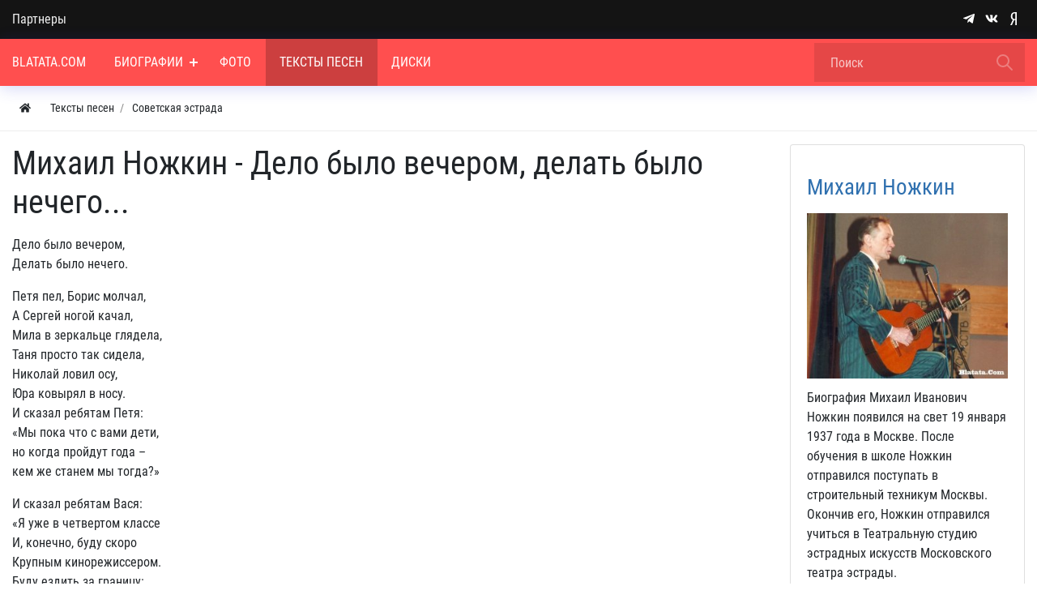

--- FILE ---
content_type: text/html; charset=utf-8
request_url: https://blatata.com/pesni/33335-mihail-nozhkin-delo-bylo-vecherom-delat-bylo-nechego.html
body_size: 44156
content:



<!DOCTYPE html>
<html lang="ru" class="min-vh-100">
    <head>
        <title>Михаил Ножкин - Дело было вечером, делать было нечего... - текст песни, авторский смысл, полная версия</title>
        <meta charset="utf-8" />
        <meta http-equiv="X-UA-Compatible" content="IE=edge" />
        <meta name="viewport" content="width=device-width, initial-scale=1, shrink-to-fit=no" />
        <meta name="csrf-token" content="bad3de890e450fe549a4036bbec6e8f11cb91d03450b306a6ae0f8462eec63ed" />
        <meta name="generator" content="Blatata.Com" />
        <link rel="icon" href="https://blatata.com/icon.svg" type="image/svg+xml">
        <meta name="keywords" content="михаил ножкин">
		<meta name="description" content="Подборка песен, которые записал исполнитель, какой смысл вкладывался в текст песни. Слушаем и разбираем на примере песни Михаил Ножкин - Дело было вечером, делать было нечего....">
		<link rel="canonical" href="https://blatata.com/pesni/33335-mihail-nozhkin-delo-bylo-vecherom-delat-bylo-nechego.html"/>
		<style>#navbar_212{		
	    background:rgba(255, 79, 79, 1);				
	}#navbar_212 .navbar-nav > li > a, 
	#navbar_212 .form-control{
		color:rgba(255, 255, 255, 1) !important;	
	}#navbar_212 .navbar-nav > .nav-item > a   .nav-item-toggler:before, #navbar_212 .navbar-nav > .nav-item > a .nav-item-toggler:after{
		background-color:rgba(255, 255, 255, 1);	
	}.nm-nav-search-toggle-btn  svg.close-search{			
	    fill:rgba(255, 255, 255, 1) !important;			
	}#navbar_212 svg[fill="none"]{			
	    fill:none !important;		
	    stroke:rgba(255, 255, 255, 1) !important;			
	}#navbar_212 .form-control::placeholder {
    color: rgba(255, 255, 255, 1); opacity:0.7; }#navbar_212 form[action="/search"] .btn:before {
	background-image: url('data:image/svg+xml;charset=UTF-8,<svg xmlns="http://www.w3.org/2000/svg" class="w-24" fill="none" viewBox="0 0 24 24" stroke="rgba(255, 255, 255, 1)"><path stroke-linecap="round" stroke-linejoin="round" stroke-width="2" d="M21 21l-6-6m2-5a7 7 0 11-14 0 7 7 0 0114 0z" /></svg>'); }#navbar_212 .navbar-nav > li:hover > a{color:rgba(255, 255, 255, 1) !important;background:rgba(0, 0, 0, 0.2) !important;}#navbar_212 .navbar-nav > .nav-item:hover > a .nav-item-toggler:before, #navbar_212 .navbar-nav > .nav-item:hover > a .nav-item-toggler:after{
		background-color:rgba(255, 255, 255, 1);
	}#navbar_212 .navbar-nav > li:hover > svg{			
	    fill:rgba(255, 255, 255, 1) !important;			
	}#navbar_212 .navbar-nav > li.is-active > a{color:rgba(255, 255, 255, 1);background:rgba(0, 0, 0, 0.2);}#navbar_212 .navbar-nav > .nav-item.is-active > a  .nav-item-toggler:before, #navbar_212 .navbar-nav > .nav-item.is-active > a .nav-item-toggler:after{
		background-color:rgba(255, 255, 255, 1);}#navbar_212 ul ul{		
	    background:rgba(255, 255, 255, 1) !important;		
	}#navbar_212 .navbar-nav ul a{
		color:rgba(0, 0, 0, 1) !important;	
	}#navbar_212 .navbar-nav ul .nav-item > a   .nav-item-toggler:before, #navbar_212 .navbar-nav ul .nav-item > a .nav-item-toggler:after{
		background-color:rgba(0, 0, 0, 1) !important;	
	}#navbar_212 .navbar-nav ul svg{			
	    fill:rgba(0, 0, 0, 1);			
	}#navbar_212 .navbar-nav ul li:hover > a{color:rgba(0, 0, 0, 1) !important;background:rgba(0, 0, 0, 0.2)!important;}#navbar_212 .navbar-nav ul .nav-item:hover > a   .nav-item-toggler:before, #navbar_212 .navbar-nav ul .nav-item:hover > a .nav-item-toggler:after{
		background-color:rgba(0, 0, 0, 1) !important;	
	}#navbar_212 .navbar-nav ul li:hover > svg{			
	    fill:rgba(0, 0, 0, 1) !important;			
	}#navbar_212 .navbar-nav ul li.is-active > a{color:rgba(0, 0, 0, 1) !important;background:rgba(0, 0, 0, 0.2) !important;}</style>
		<style>@font-face {font-family: "NmFont";src: url("/upload/000/u1/8/c/robotocondensed-regular.ttf") format("truetype"); font-style: normal; font-weight: normal;} html,body { font-family: "NmFont", Roboto Condensed, Roboto, Arial, sans-serif !important;} :root {--h1-size: 2.5rem;--h1-weight: 500;--h2-size: 2rem;--h2-weight: 400;--h3-size: 1.70rem;--h3-weight: 400;--h4-size: 1.5rem;--h4-weight: 400;--h5-size: 19px;--h5-weight: 400;--h6-size: 1rem;--h6-weight: 400;--h1-size-mob: calc(1.375rem + 1.5vw);--h2-size-mob: calc(1.325rem + 0.9vw);--h3-size-mob: calc(1.3rem + 0.6vw);--h4-size-mob: calc(1.275rem + 0.3vw);--h5-size-mob: 1.10rem;--h6-size-mob: 1rem;}[data-rowid="18"]{
background-color:rgba(20, 20, 20, 1) !important;
}[data-rowid="20"]{
background-color:rgba(255, 79, 79, 1) !important;
}[data-rowid="23"]{
;
border-bottom:solid 1px;;
border-color:rgba(0, 0, 0, 0.07);
}[data-rowid="26"] a, 
[data-rowid="26"] .btn *{
color:rgba(47, 112, 175, 1) !important;
}
[data-rowid="26"] a:hover{
opacity:0.8;
}[data-rowid="37"]{
background-color:rgba(20, 20, 20, 1) !important;
}[data-rowid="37"] *:not(a):not(.btn){
color:rgba(255, 255, 255, 1) !important;
}[data-rowid="37"] svg{	
fill:rgba(255, 255, 255, 1) !important;
}[data-rowid="37"] a, 
[data-rowid="37"] .btn *{
color:rgba(255, 255, 255, 1) !important;
}
[data-rowid="37"] a:hover{
opacity:0.8;
}</style>
		<link rel="search" type="application/opensearchdescription+xml" href="https://blatata.com/search/opensearch" title="Поиск на Энциклопедия Blatata.Com">
		<link rel="stylesheet" type="text/css" href="/templates/nm/css/theme.css?1546346507">
		<link rel="stylesheet" type="text/css" href="/templates/nm/css/owl.carousel.min.css?1546346507">
		<link rel="stylesheet" type="text/css" href="/templates/nm/controllers/nm/styles.css?1546346507">
		<link rel="stylesheet" type="text/css" href="/templates/nm/css/animate.css?1546346507">
		<link rel="stylesheet" type="text/css" href="/templates/nm/css/lazyYT.css?1546346507">
		<link rel="stylesheet" type="text/css" href="/templates/nm/css/my.css?1546346507">
		<link rel="stylesheet" type="text/css" href="/templates/nm/controllers/mnews/vendors/owl/owl.carousel.min.css?1546346507">
		<link rel="stylesheet" type="text/css" href="/templates/nm/controllers/mnews/css/main.css?1546346507">
		<link rel="stylesheet" type="text/css" href="/templates/nm/controllers/mnews/css/theme_default.css?1546346507">
		<link rel="stylesheet" type="text/css" href="/templates/default/controllers/video/styles.css?1546346507">
		<link rel="stylesheet" type="text/css" href="/templates/nm/css/toastr.css?1546346507">
		            <!--noindex-->
<!-- Yandex.Metrika counter -->
<script type="text/javascript" >
   (function(m,e,t,r,i,k,a){m[i]=m[i]||function(){(m[i].a=m[i].a||[]).push(arguments)};
   m[i].l=1*new Date();
   for (var j = 0; j < document.scripts.length; j++) {if (document.scripts[j].src === r) { return; }}
   k=e.createElement(t),a=e.getElementsByTagName(t)[0],k.async=1,k.src=r,a.parentNode.insertBefore(k,a)})
   (window, document, "script", "https://mc.yandex.ru/metrika/tag.js", "ym");

   ym(16173244, "init", {
        clickmap:true,
        trackLinks:true,
        accurateTrackBounce:true
   });
</script>
<noscript><div><img src="https://mc.yandex.ru/watch/16173244" style="position:absolute; left:-9999px;" alt="" /></div></noscript>
<!-- /Yandex.Metrika counter -->
<!--/noindex-->
        </head>
     <body id="desktop_device_type" data-device="desktop" class="d-flex flex-column min-vh-100">
	 
	 
                        <div class="nm-main-top pt-2 pt-md-0 pb-2 pb-md-0" data-rowid="18">
    	
	
            <div class="container z-index-1112">
    	
	
	
                <div class="row align-items-center justify-content-around">
                                                    <div id="pos_46" class="col-sm d-flex justify-content-center justify-content-md-start links-on-dark positions">
                                                          <ul class="nav font-in-normal menu-verh">



    
    
    
    <li class="nav-item">
                    <a title="Партнеры" class="nav-link text-nowrap" href="/pages/partners.html" target="_self" id="menu-item-id-verh-77">
                                                    <span class="nav-item-text">Партнеры</span>
                                            </a>
        
        
    

    </li></ul>
                                            </div>
                                                        <div id="pos_47" class="col-sm d-flex justify-content-center justify-content-md-end nm-header-contacts append-to-main-nav positions">
                                                      <div class="ml-2 d-inline-flex align-items-center wd-icons-247 
">



		
		<a href="https://t.me/+9K6am2FTtRdhZDNi" target="_blank" class="list-item btn pl-1_5 pr-1_5 d-inline-flex align-items-center">
		
	
		    <span class="list-icon">
			<svg class="icms-svg-icon w-16" fill="currentColor"><use href="/templates/nm/images/icons/brands.svg?1546346507#telegram-plane"></use></svg>			</span>

    	
		
		</a>
	


		
		<a href="https://vk.com/public197195058" target="_blank" class="list-item btn pl-1_5 pr-1_5 d-inline-flex align-items-center">
		
	
		    <span class="list-icon">
			<svg class="icms-svg-icon w-16" fill="currentColor"><use href="/templates/nm/images/icons/brands.svg?1546346507#vk"></use></svg>			</span>

    	
		
		</a>
	


		
		<a href="https://dzen.ru/blatata_com" target="_blank" class="list-item btn pl-1_5 pr-1_5 d-inline-flex align-items-center">
		
	
		    <span class="list-icon">
			<svg class="icms-svg-icon w-16" fill="currentColor"><use href="/templates/nm/images/icons/brands.svg?1546346507#yandex"></use></svg>			</span>

    	
		
		</a>
	

</div>

<style>

.wd-icons-247 div.btn{
	cursor:default !important;
}

.wd-icons-247 svg{
	width:16px;
	height:16px;
		fill:rgba(255, 255, 255, 1) !important;
	}

		
		
		
		
		.wd-icons-247 .list-item:hover svg{
		fill:rgba(235, 253, 255, 1) !important;
        
	}
		
		
		
</style>

                                            </div>
                        </div>
                </div>
                </div>
                                <div class="nm-main-nav sticky-top nm-shadow-bottom" data-rowid="20">
    	
	
            <div class="container">
    	
	
	
                <div class="row no-gutters align-items-center justify-content-around">
                                                    <div id="pos_44" class="col-sm-12 positions">
                                                      

        <nav class="navbar p-0 navbar-expand-lg" id="navbar_212">
                                    <span class="navbar-brand icms-navbar-brand__show_on_hide">
                    Энциклопедия Blatata.Com                </span>
                        			
			
			<button class="btn nm-usermenu-toggle-btn morphing-icons d-none" type="button">
			 <i><svg class="icms-svg-icon w-16" fill="currentColor"><use href="/templates/nm/images/icons/solid.svg?1546346507#user-circle"></use></svg></i>
    <i><svg xmlns="http://www.w3.org/2000/svg" x="0px" y="0px"
width="24" height="24"
viewBox="0 0 50 50"
style=" fill:#fff;"><path d="M 9.15625 6.3125 L 6.3125 9.15625 L 22.15625 25 L 6.21875 40.96875 L 9.03125 43.78125 L 25 27.84375 L 40.9375 43.78125 L 43.78125 40.9375 L 27.84375 25 L 43.6875 9.15625 L 40.84375 6.3125 L 25 22.15625 Z"></path></svg></i>  
            </button>
			
            			<button class="btn nm-search-toggle-btn morphing-icons d-none" type="button">
			 <i><svg xmlns="http://www.w3.org/2000/svg" class="w-24" fill="none" viewBox="0 0 24 24" stroke="#FFF"><path stroke-linecap="round" stroke-linejoin="round" stroke-width="2" d="M21 21l-6-6m2-5a7 7 0 11-14 0 7 7 0 0114 0z" /></svg></i>
    <i><svg xmlns="http://www.w3.org/2000/svg" x="0px" y="0px"
width="24" height="24"
viewBox="0 0 50 50"
style=" fill:#fff;"><path d="M 9.15625 6.3125 L 6.3125 9.15625 L 22.15625 25 L 6.21875 40.96875 L 9.03125 43.78125 L 25 27.84375 L 40.9375 43.78125 L 43.78125 40.9375 L 27.84375 25 L 43.6875 9.15625 L 40.84375 6.3125 L 25 22.15625 Z"></path></svg></i>  
            </button>
						
            <button class="navbar-toggler nm-toggle-btn collapsed" type="button" aria-label="Меню" data-toggle="collapse" data-target="#target-main">
               <span class="icon-left"></span>
                        <span class="icon-right"></span>
            </button>
                <div class="collapse navbar-collapse" id="target-main">
            		
				

<ul class="navbar-nav icms-menu-hovered menu-main">



    
    
    
    <li class="nav-item">
        		
            <a title="Blatata.Com" class="nav-link text-nowrap" href="/" target="_self" id="menu-item-id-main-67">
			
		
			
                              
			                      <span class="nav-item-text">Blatata.Com</span>
                                				
		
			
						
            </a>
			
		
			
		
			
        
        
    

    
            </li>
    
    
    <li class="nav-item dropdown">
        		
            <a title="Биографии" class="nav-link text-nowrap dropdown-toggle" href="/places" target="_self" id="menu-item-id-main-44" data-toggle="dropdown">
			
		
			
                              
			                      <span class="nav-item-text">Биографии</span>
                                				
		
			
						<span class="nav-item-toggler"></span>
						
            </a>
			
		
			
		
			
        
        <ul class="dropdown-menu">
    

    
    
    
    <li class="nav-item">
        		
            <a title="Новости" class="dropdown-item text-nowrap" href="/news" target="_self" id="menu-item-id-main-40">
			
		
			
                              
			                      <span class="nav-item-text">Новости</span>
                                				
		
			
						
            </a>
			
		
			
		
			
        
        
    

    
            </li>
    
    
    <li class="nav-item">
        		
            <a title="Концерты" class="dropdown-item text-nowrap" href="/concerts" target="_self" id="menu-item-id-main-48">
			
		
			
                              
			                      <span class="nav-item-text">Концерты</span>
                                				
		
			
						
            </a>
			
		
			
		
			
        
        
    

    
            </li>
    
    
    <li class="nav-item dropdown dropright">
        		
            <a title="Статьи" class="dropdown-item text-nowrap dropdown-toggle" href="/articles" target="_self" id="menu-item-id-main-42" data-toggle="dropdown">
			
		
			
                              
			                      <span class="nav-item-text">Статьи</span>
                                				
		
			
						<span class="nav-item-toggler"></span>
						
            </a>
			
		
			
		
			
        
        <ul class="dropdown-menu">
    

    
    
    
    <li class="nav-item">
        		
            <a title="Публикации" class="dropdown-item text-nowrap" href="/articles/polemika" target="_self" id="menu-item-id-main-content.articles.6.42">
			
		
			
                              
			                      <span class="nav-item-text">Публикации</span>
                                				
		
			
						
            </a>
			
		
			
		
			
        
        
    

    
            </li>
    
    
    <li class="nav-item">
        		
            <a title="Вопросы и ответы" class="dropdown-item text-nowrap" href="/articles/voprosi" target="_self" id="menu-item-id-main-content.articles.10.42">
			
		
			
                              
			                      <span class="nav-item-text">Вопросы и ответы</span>
                                				
		
			
						
            </a>
			
		
			
		
			
        
        
    

            </li></ul>
    
            </li>
    
    
    <li class="nav-item">
        		
            <a title="Блоги" class="dropdown-item text-nowrap" href="/posts" target="_self" id="menu-item-id-main-27">
			
		
			
                              
			                      <span class="nav-item-text">Блоги</span>
                                				
		
			
						
            </a>
			
		
			
		
			
        
        
    

    
            </li>
    
    
    <li class="nav-item">
        		
            <a title="Книги" class="dropdown-item text-nowrap" href="/book" target="_self" id="menu-item-id-main-51">
			
		
			
                              
			                      <span class="nav-item-text">Книги</span>
                                				
		
			
						
            </a>
			
		
			
		
			
        
        
    

            </li></ul>
    
            </li>
    
    
    <li class="nav-item">
        		
            <a title="Фото" class="nav-link text-nowrap" href="/albums" target="_self" id="menu-item-id-main-6">
			
		
			
                              
			                      <span class="nav-item-text">Фото</span>
                                				
		
			
						
            </a>
			
		
			
		
			
        
        
    

    
            </li>
    
    
    <li class="nav-item is-active">
        		
            <a title="Тексты песен" class="nav-link text-nowrap active" href="/pesni" target="_self" id="menu-item-id-main-69">
			
		
			
                              
			                      <span class="nav-item-text">Тексты песен</span>
                                				
		
			
						
            </a>
			
		
			
		
			
        
        
    

    
            </li>
    
    
    <li class="nav-item">
        		
            <a title="Диски" class="nav-link text-nowrap" href="/songs" target="_self" id="menu-item-id-main-52">
			
		
			
                              
			                      <span class="nav-item-text">Диски</span>
                                				
		
			
						
            </a>
			
		
			
		
			
        
        
    

    </li></ul>
            			<div class="d-flex align-items-center form_search_wrap">
			<button class="btn nm-nav-search-toggle-btn morphing-icons" type="button">	
  <i><svg xmlns="http://www.w3.org/2000/svg" class="w-24" fill="none" viewBox="0 0 24 24" stroke="#FFF"><path stroke-linecap="round" stroke-linejoin="round" stroke-width="2" d="M21 21l-6-6m2-5a7 7 0 11-14 0 7 7 0 0114 0z" /></svg></i>
    <i><svg xmlns="http://www.w3.org/2000/svg" x="0px" y="0px"
width="24" height="24"
viewBox="0 0 50 50"
style=" fill:#fff;" class="close-search"><path d="M 9.15625 6.3125 L 6.3125 9.15625 L 22.15625 25 L 6.21875 40.96875 L 9.03125 43.78125 L 25 27.84375 L 40.9375 43.78125 L 43.78125 40.9375 L 27.84375 25 L 43.6875 9.15625 L 40.84375 6.3125 L 25 22.15625 Z"></path></svg></i>  
            </button>
		
                <form class="form-inline" action="/search" method="get">
                
                        <input placeholder="Поиск" autocomplete="off" type="text" name="q" value="" class="input form-control">                     
                            <button class="btn" type="submit"></button>
                     
              
                </form>
			</div>					
                    </div>
    </nav>
	
	
		

		
		
	
	
		
		
		 
	
		
	
	
		
	
	
	
		
		
	
		

	
		
	
		
		
		
		

	
	
		
	
                                            </div>
                        </div>
                </div>
                </div>
                                            <div data-rowid="23">
    	
	
            <div class="container">
    	
	
	
                <div class="row">
                                                    <div id="pos_72" class="col-sm positions">
                                                          



<ol class="breadcrumb mb-0 text-truncate flex-nowrap position-relative flex-fill align-items-center" itemscope itemtype="https://schema.org/BreadcrumbList">
    <li class="breadcrumb-item mr-2" itemprop="itemListElement" itemscope itemtype="https://schema.org/ListItem">
        <a href="/" class="btn btn-sm" title="Главная" itemprop="item">
            <svg class="icms-svg-icon w-16" fill="currentColor"><use href="/templates/nm/images/icons/solid.svg?1546346507#home"></use></svg>            <meta itemprop="name" content="Главная" />
            <meta itemprop="position" content="1" />
        </a>
    </li>
                                    <li class="breadcrumb-item" itemprop="itemListElement" itemscope itemtype="https://schema.org/ListItem">
                                    <a href="/pesni" itemprop="item">
                        <span itemprop="name">
                            Тексты песен                        </span>
                    </a>
                                <meta itemprop="position" content="2" />
            </li>
                                            <li class="breadcrumb-item" itemprop="itemListElement" itemscope itemtype="https://schema.org/ListItem">
                                    <a href="/pesni/sovetskaja-estrada" itemprop="item">
                        <span itemprop="name">
                            Советская эстрада                        </span>
                    </a>
                                <meta itemprop="position" content="3" />
            </li>
                        </ol>

                                            </div>
                        </div>
                </div>
                </div>
                                            <div class="main_content pb-5 pt-3" data-rowid="26">
    	
	
            <div class="container">
    	
	
	
                <article class="row">
                                                    <div id="pos_59" class="col-sm positions">
                                                              

    <h1>
        Михаил Ножкин - Дело было вечером, делать было нечего...            </h1>
    

<div class="content_item pesni_item clearfix text-break my-3">
            <div class="icms-content-fields">
        
            
            
                            
                    <div class="field ft_html f_content auto_field  " >
                                                <div class="value"><p>Дело было вечером,<br>
Делать было нечего.</p><p>Петя пел, Борис молчал,<br>
А Сергей ногой качал,<br>
Мила в зеркальце глядела,<br>
Таня просто так сидела,<br>
Николай ловил осу,<br>
Юра ковырял в носу.<br>
И сказал ребятам Петя:<br>
«Мы пока что с вами дети,<br>
но когда пройдут года –<br>
кем же станем мы тогда?»</p><p>И сказал ребятам Вася:<br>
«Я уже в четвертом классе<br>
И, конечно, буду скоро<br>
Крупным кинорежиссером.<br>
Буду ездить за границу:<br>
В Канны, в Рим, в Париж и в Ниццу.<br>
Фестивали посещать,<br>
Мэров-пэров навещать.<br>
Со всего большого мира<br>
Соберу я сувениры.<br>
Буду я везде и всюду,<br>
А в Москве – проездом буду.<br>
Плавать мне во всех морях,<br>
Заседать во всех жюрях».</p><p>И сказал ребятам Саша:<br>
«Буду я – как дядя Паша.<br>
Эту школу брошу вскоре,<br>
Перееду к синю-морю.<br>
Я хозяйничать люблю:<br>
Двухэтажный дом куплю,<br>
Обнесу его забором,<br>
Заведу собачек свору.<br>
Летом – каждую кровать<br>
Буду дачникам сдавать<br>
Вплоть до зимнего момента.<br>
А зимой – пускать студентов.<br>
Буду я, как говорится,<br>
Квартирантами кормиться.<br>
Буду жить да припевать,<br>
Да винишко попивать».</p><p>В разговор вступил Сережа:<br>
«Я работу выбрал тоже,<br>
Я уже решил, ребята:<br>
Буду я «начальник блата».<br>
Папа с мамой говорят:<br>
«Нынче все решает блат».<br>
Буду утречком вставать,<br>
Все по блатам доставать,<br>
Всех устраивать по блату,<br>
Всех проталкивать куда-то,<br>
Заведу знакомых всюду.<br>
Взятки брать, конечно, буду.<br>
Буду брать, пока дают,<br>
А не брать – так засмеют.<br>
В жизни главное, ребята:<br>
Жить не только на зарплату».</p><p>И сказал ребятам Коля:<br>
«Буду я, как дядя Толя,<br>
И, соседям на беду,<br>
В алкоголики пойду.<br>
Это нынче очень модно<br>
И почти что всенародно.<br>
Алкоголикам давно<br>
Все у нас разрешено:<br>
Можно драться и ругаться,<br>
И на улицах валяться,<br>
На милицию плевать,<br>
Людям жизни не давать.<br>
И общественность у нас<br>
Помогает в трудный час:<br>
Алкоголиков под ручки<br>
И на эти… на поручки».</p><p>И сказала тут Людмила:<br>
«Я уже давно решила<br>
Стать писательской женой,<br>
И не спорьте вы со мной.<br>
Мне с пеленок стало ясно:<br>
Это выгодно ужасно.<br>
За писателя пойду,<br>
Домработниц заведу,<br>
Буду модно одеваться,<br>
Перед всеми задаваться,<br>
Из себя воображать,<br>
На машине разъезжать,<br>
И по творческим домам<br>
Буду ездить я сама.<br>
Отдыхать зимой и летом<br>
Буду с самым высшим светом.</p><p>И сказал ребятам Юра:<br>
«Я пойду в номенклатуру:<br>
Буду всюду я ходить,<br>
Буду всем руководить.<br>
Главная моя забота –<br>
Научить других работать.<br>
Всем давно пора понять:<br>
Надо перевыполнять<br>
Ночью, днем, в жару и в холод,<br>
Города, деревни, села.<br>
Догонять, перегонять,<br>
Честь мундира не ронять,<br>
Чтобы до седьмого пота,<br>
Чтоб работать и работать,<br>
И давать, давать, давать,<br>
Чтобы отрапортовать».</p><p>А в углу сидел Ванюша.<br>
Он молчал и только слушал,<br>
А потом сказал:<br>
«Друзья,<br>
Вот о чем подумал я:<br>
Всем бездельничать охота,<br>
Но работать должен кто-то?<br>
Должен кто-то в семь вставать,<br>
Всех кормить и одевать,<br>
Шить рубашки и штанишки,<br>
Суп варить, печатать книжки,<br>
В детский садик нас возить,<br>
Строить, рыть, пахать, косить?<br>
Кто-то должен – это ясно,<br>
Значит, только подрасту –<br>
Стану я рабочим классом<br>
Иль в колхозники пойду».</p><p>Все к Ивану подбежали,<br>
Обнимали, руки жали<br>
И сказали наконец:<br>
«Ты, Ванюша, молодец!<br>
Ты умнее нас без спора.<br>
Ты давай – ворочай горы,<br>
Создавай, твори и строй,<br>
Добывай и землю рой.<br>
Ну, а мы, как говорится,<br>
Будем все тобой гордиться».</p><p>Дело было вечером,<br>
Делать было нечего…</p></div>
                    </div>

                
                    <div class="field ft_seostring f_seopole none_field  " >
                                                <div class="value"><h3>Анонс текста песни Михаил Ножкин - Дело было вечером, делать было нечего...</h3>
Этот текст песни называется <b>Михаил Ножкин - Дело было вечером, делать было нечего...</b>. Другие тексты данного исполнителя вы можете найти в разделе <i>Тексты песен</i>. Помните, что все тексты песен, в том числе Михаил Ножкин - Дело было вечером, делать было нечего... принадлежат их авторам и представлены здесь только для ознакомления. Текст песни сочинил: Михаил Ножкин. Музыку написал: Михаил Ножкин. Как вам поэт Михаил Ножкин? Как вам композитор Михаил Ножкин? Лучший текст песни <b>Михаил Ножкин - Дело было вечером, делать было нечего...</b> только у нас.</div>
                    </div>

                            
            
                </div>
    
            <div class="content_item_props pesni_item_props table-responsive-sm mt-3">
            <table class="table table-hover table-sm">
                                                            <thead>
                            <tr class="props_groups props_group_pesni_0 table-secondary">
                                <th class="heading" colspan="2">Информация о тексте песни</th>
                            </tr>
                        </thead>
                                        <tbody>
                                                                         <tr class="prop_wrap prop_string">
                                <td class="title">Автор текста песни</td>
                                <td class="value">
                                    Михаил Ножкин                                </td>
                            </tr>
                                                     <tr class="prop_wrap prop_string">
                                <td class="title">Автор музыки</td>
                                <td class="value">
                                    Михаил Ножкин                                </td>
                            </tr>
                                                                </tbody>
                            </table>
        </div>
    
    
            <div class="tags_bar mt-3">
            <a class="btn btn-outline-secondary btn-sm icms-btn-tag" href="/tags/content-pesni/%D0%BC%D0%B8%D1%85%D0%B0%D0%B8%D0%BB+%D0%BD%D0%BE%D0%B6%D0%BA%D0%B8%D0%BD">михаил ножкин</a>        </div>
    
    
            <div class="info_bar">
                            <div class="bar_item bi_date_pub" title="Дата публикации">
                                            <svg class="icms-svg-icon w-16" fill="currentColor"><use href="/templates/nm/images/icons/solid.svg?1546346507#calendar-alt"></use></svg>                                                                <time datetime="2022-02-19T23:06:38+05:00">19.02.2022</time> <span class="time">23:06</span>                                    </div>
                            <div class="bar_item bi_share" title="">
                                                                <noindex><script src="https://yastatic.net/share2/share.js"></script>
<div class="ya-share2" data-curtain data-size="l" data-shape="round" data-color-scheme="whiteblack" data-services="vkontakte,telegram"></div></noindex>                                    </div>
                    </div>
    
</div>

    <div class="icms-widget__html_block">
    <!-- Yandex.RTB R-A-637178-1 -->
<div id="yandex_rtb_R-A-637178-1"></div>
<script type="text/javascript">
    (function(w, d, n, s, t) {
        w[n] = w[n] || [];
        w[n].push(function() {
            Ya.Context.AdvManager.render({
                blockId: "R-A-637178-1",
                renderTo: "yandex_rtb_R-A-637178-1",
                async: true
            });
        });
        t = d.getElementsByTagName("script")[0];
        s = d.createElement("script");
        s.type = "text/javascript";
        s.src = "//an.yandex.ru/system/context.js";
        s.async = true;
        t.parentNode.insertBefore(s, t);
    })(this, this.document, "yandexContextAsyncCallbacks");
</script></div>                                            </div>
                                                                                            <div id="sidebar" class="col-sm-3 pb-4 position-relative positions">
                                                      <div class="icms-widget__html_block">
    <!-- Yandex.RTB R-A-637178-2 -->
<div id="yandex_rtb_R-A-637178-2"></div>
<script type="text/javascript">
    (function(w, d, n, s, t) {
        w[n] = w[n] || [];
        w[n].push(function() {
            Ya.Context.AdvManager.render({
                blockId: "R-A-637178-2",
                renderTo: "yandex_rtb_R-A-637178-2",
                async: true
            });
        });
        t = d.getElementsByTagName("script")[0];
        s = d.createElement("script");
        s.type = "text/javascript";
        s.src = "//an.yandex.ru/system/context.js";
        s.async = true;
        t.parentNode.insertBefore(s, t);
    })(this, this.document, "yandexContextAsyncCallbacks");
</script></div>
<div class="icms-widget card mb-3 mb-md-4  icms_widget_295" id="widget_wrapper_296">
        <div class="card-body">
        <div class="icms-widget__content_list content_list">
            <div class="content_list_item places_list_item clearfix">
            <div class="icms-content-fields">
                            <div class="field ft_caption f_title auto_field" >

                    
                                            <h3 class="m-0">
                        
                                                    <a href="/places/180-mihail-nozhkin.html">
                                Михаил Ножкин                            </a>
                                                                            </h3>
                                    </div>
                            <div class="field ft_image f_photo auto_field" >

                    
                                            <div class="value">
                            <a href="/places/180-mihail-nozhkin.html"><img title="Михаил Ножкин" class=" img-fluid" src="/upload/000/u1/c/9/mihail-nozhkin-photo-normal.jpg" alt="Михаил Ножкин"></a>                        </div>
                                    </div>
                            <div class="field ft_html f_content auto_field" >

                    
                                            <div class="value">
                            Биография Михаил Иванович Ножкин появился на свет 19 января 1937 года в Москве. После обучения в школе Ножкин отправился поступать в строительный техникум Москвы. Окончив его, Ножкин отправился учиться в Театральную студию эстрадных искусств Московского театра эстрады.                        </div>
                                    </div>
                        </div>

                    </div>
    </div>    </div>
    </div>


                                            </div>
                        </article>
                </div>
                </div>
                                                                                                                                            <div class="nm-footer-bottom nm-border-top-md-on-dark pt-4 pb-4" data-rowid="37">
    	
	
            <div class="container">
    	
	
	
                <div class="row justify-content-around mt-3 mt-md-0">
                                                    <div id="pos_52" class="col-sm positions">
                                                      <div class=" ml-n3">    <ul class="nav menu-footer">



    
    
    
    <li class="nav-item">
                    <a title="Политика конфиденциальности" class="nav-link text-nowrap" href="/pages/konfi.html" target="_self" id="menu-item-id-footer-53">
                                                    <span class="nav-item-text">Политика конфиденциальности</span>
                                            </a>
        
        
    

    
            </li>
    
    
    <li class="nav-item">
                    <a title="Пользовательское соглашение" class="nav-link text-nowrap" href="/pages/polza.html" target="_self" id="menu-item-id-footer-54">
                                                    <span class="nav-item-text">Пользовательское соглашение</span>
                                            </a>
        
        
    

    </li></ul>
</div>
<div class="icms-widget card mb-3 mb-md-4  icms-widget__transparent footer-copyright-menu mt-n2 icms_widget_282" id="widget_wrapper_283">
        <div class="card-body">
        Blatata.Com © 2000-2026 | Копирование запрещено | 18+<br>
Использование сайта подразумевает ваше полное согласие с политикой конфиденциальности, пользовательским соглашением и поддержкой куки, а также со сбором статистики Яндекс-метрикой.    </div>
    </div>


                                            </div>
                                                            </div>
                </div>
                </div>
                        <a class="btn btn-primary pl-3 pr-3" href="#desktop_device_type" id="scroll-top">
                <svg class="icms-svg-icon w-16" fill="currentColor"><use href="/templates/nm/images/icons/solid.svg?1546346507#arrow-up"></use></svg>            </a>
        	
	<div id="modal_video" class="modal fade">
                <div class="modal-dialog modal-dialog-centered modal-lg">
                    <div class="modal-content">
                        <div class="modal-body bg-dark p-0">
					<div class="embed-responsive embed-responsive-16by9">
                    <iframe id="modal_video_iframe" class="embed-responsive-item" width="560" height="315" src="" frameborder="0" allow="autoplay" allowfullscreen></iframe>
                    </div>				  
                        </div>
					<div class="d-flex mt-3 justify-content-center">
					  <button type="button" class="close text-white btn-modal-close" title="Закрыть" data-dismiss="modal"><svg xmlns="http://www.w3.org/2000/svg" x="0px" y="0px"
width="24" height="24"
viewBox="0 0 50 50"
style=" fill:#fff;"><path d="M 9.15625 6.3125 L 6.3125 9.15625 L 22.15625 25 L 6.21875 40.96875 L 9.03125 43.78125 L 25 27.84375 L 40.9375 43.78125 L 43.78125 40.9375 L 27.84375 25 L 43.6875 9.15625 L 40.84375 6.3125 L 25 22.15625 Z"></path></svg></button>
					</div>
					  
                    </div>
                </div>
    </div>
                    <div class="alert text-center py-3 border-0 rounded-0 m-0 position-fixed fixed-bottom icms-cookiealert" id="icms-cookiealert">
                <div class="container">
                    Мы используем cookie-файлы для улучшения работы сайта. Продолжая работу, вы соглашаетесь с использованием cookie, а также со сбором статистики сайта Яндекс-метрикой.                    <button type="button" class="ml-2 btn btn-primary btn-sm acceptcookies">
                        Согласен                    </button>
                </div>
            </div>
                        <script>var LANG_LOADING = 'Загрузка...';var LANG_ALL = 'Все';</script>
                    <script src="/templates/modern/js/jquery.js?1546346507" nonce="2c3beab929bce10acef24c7154e557e7a906f00412800a10"></script>
		<script src="/templates/modern/js/vendors/popper.js/js/popper.min.js?1546346507" nonce="2c3beab929bce10acef24c7154e557e7a906f00412800a10"></script>
		<script src="/templates/modern/js/vendors/bootstrap/bootstrap.min.js?1546346507" nonce="2c3beab929bce10acef24c7154e557e7a906f00412800a10"></script>
		<script src="/templates/modern/js/core.js?1546346507" nonce="2c3beab929bce10acef24c7154e557e7a906f00412800a10"></script>
		<script src="/templates/modern/js/modal.js?1546346507" nonce="2c3beab929bce10acef24c7154e557e7a906f00412800a10"></script>
		<script src="/templates/nm/js/owl.carousel.min.js?1546346507" nonce="2c3beab929bce10acef24c7154e557e7a906f00412800a10"></script>
		<script src="/templates/modern/js/widgets.js?1546346507" nonce="2c3beab929bce10acef24c7154e557e7a906f00412800a10"></script>
		<script src="/templates/nm/js/lazyYT.js?1546346507" nonce="2c3beab929bce10acef24c7154e557e7a906f00412800a10"></script>
		<script src="/templates/nm/js/wow.min.js?1546346507" nonce="2c3beab929bce10acef24c7154e557e7a906f00412800a10"></script>
		<script src="/templates/nm/js/main.js?1546346507" nonce="2c3beab929bce10acef24c7154e557e7a906f00412800a10"></script>
		<script src="/templates/nm/controllers/mnews/vendors/owl/owl.carousel.min.js?1546346507" nonce="2c3beab929bce10acef24c7154e557e7a906f00412800a10"></script>
		<script src="/templates/nm/controllers/mnews/js/main.js?1546346507" nonce="2c3beab929bce10acef24c7154e557e7a906f00412800a10"></script>
		<script src="/templates/default/js/video/all.js?1546346507" nonce="2c3beab929bce10acef24c7154e557e7a906f00412800a10"></script>
		<script src="///api-maps.yandex.ru/2.1/?load=package.full&lang=ru-RU&apikey=dec0f1cb-e771-47dc-89f7-7a991f34107c&1546346507" nonce="2c3beab929bce10acef24c7154e557e7a906f00412800a10"></script>
		<script src="/templates/modern/js/vendors/toastr/toastr.min.js?1546346507" nonce="2c3beab929bce10acef24c7154e557e7a906f00412800a10"></script>
		        		
		        		 
		 <style>		 
		 #redactor_modal_overlay,#redactor_modal,.redactor_dropdown {z-index: 2002 !important;}
		 </style>
		 
		 <script>
          new WOW().init();
		 </script>

		 
        	                <script nonce="2c3beab929bce10acef24c7154e557e7a906f00412800a10">
                    toastr.options = {progressBar: true, preventDuplicates: true, timeOut: 20000, newestOnTop: true, closeButton: true, hideDuration: 400};
                                    </script>
                
        <script nonce="2c3beab929bce10acef24c7154e557e7a906f00412800a10"> icms.head.on_demand = {"root":"\/","css":{"photoswipe":"templates\/nm\/css\/photoswipe.css"},"js":{"vendors\/photoswipe\/photoswipe.min":"templates\/modern\/js\/vendors\/photoswipe\/photoswipe.min.js"}};</script>
    </body>
</html>